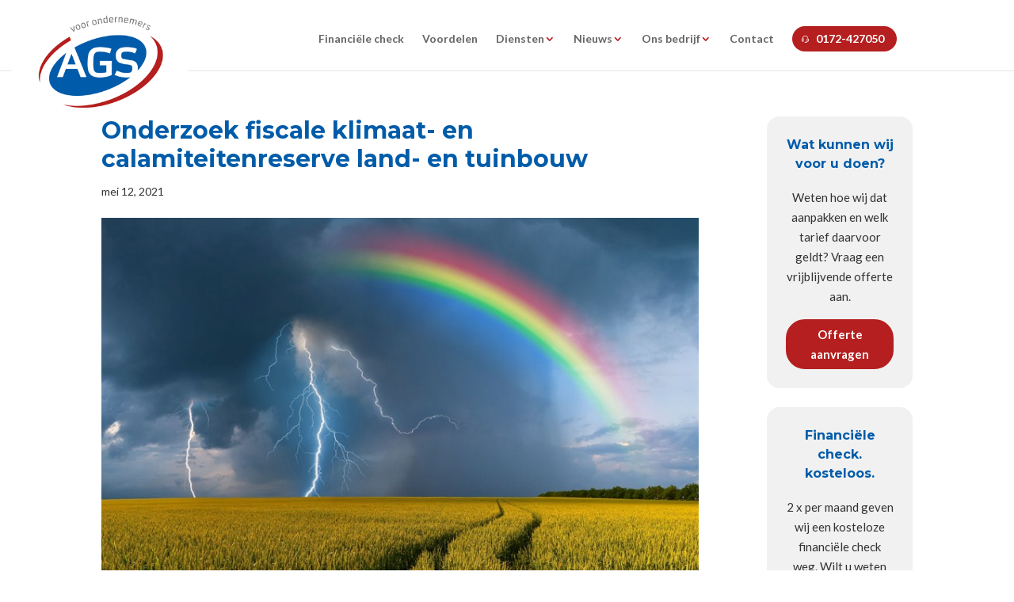

--- FILE ---
content_type: text/html; charset=utf-8
request_url: https://www.google.com/recaptcha/api2/anchor?ar=1&k=6LdjyZUaAAAAADeHJ6_NKPHc1--WHtOdgHukQs3E&co=aHR0cHM6Ly93d3cuYWdzYWRtaW5pc3RyYXRpZXMubmw6NDQz&hl=en&v=PoyoqOPhxBO7pBk68S4YbpHZ&size=invisible&anchor-ms=20000&execute-ms=30000&cb=x22n7ka11q31
body_size: 48735
content:
<!DOCTYPE HTML><html dir="ltr" lang="en"><head><meta http-equiv="Content-Type" content="text/html; charset=UTF-8">
<meta http-equiv="X-UA-Compatible" content="IE=edge">
<title>reCAPTCHA</title>
<style type="text/css">
/* cyrillic-ext */
@font-face {
  font-family: 'Roboto';
  font-style: normal;
  font-weight: 400;
  font-stretch: 100%;
  src: url(//fonts.gstatic.com/s/roboto/v48/KFO7CnqEu92Fr1ME7kSn66aGLdTylUAMa3GUBHMdazTgWw.woff2) format('woff2');
  unicode-range: U+0460-052F, U+1C80-1C8A, U+20B4, U+2DE0-2DFF, U+A640-A69F, U+FE2E-FE2F;
}
/* cyrillic */
@font-face {
  font-family: 'Roboto';
  font-style: normal;
  font-weight: 400;
  font-stretch: 100%;
  src: url(//fonts.gstatic.com/s/roboto/v48/KFO7CnqEu92Fr1ME7kSn66aGLdTylUAMa3iUBHMdazTgWw.woff2) format('woff2');
  unicode-range: U+0301, U+0400-045F, U+0490-0491, U+04B0-04B1, U+2116;
}
/* greek-ext */
@font-face {
  font-family: 'Roboto';
  font-style: normal;
  font-weight: 400;
  font-stretch: 100%;
  src: url(//fonts.gstatic.com/s/roboto/v48/KFO7CnqEu92Fr1ME7kSn66aGLdTylUAMa3CUBHMdazTgWw.woff2) format('woff2');
  unicode-range: U+1F00-1FFF;
}
/* greek */
@font-face {
  font-family: 'Roboto';
  font-style: normal;
  font-weight: 400;
  font-stretch: 100%;
  src: url(//fonts.gstatic.com/s/roboto/v48/KFO7CnqEu92Fr1ME7kSn66aGLdTylUAMa3-UBHMdazTgWw.woff2) format('woff2');
  unicode-range: U+0370-0377, U+037A-037F, U+0384-038A, U+038C, U+038E-03A1, U+03A3-03FF;
}
/* math */
@font-face {
  font-family: 'Roboto';
  font-style: normal;
  font-weight: 400;
  font-stretch: 100%;
  src: url(//fonts.gstatic.com/s/roboto/v48/KFO7CnqEu92Fr1ME7kSn66aGLdTylUAMawCUBHMdazTgWw.woff2) format('woff2');
  unicode-range: U+0302-0303, U+0305, U+0307-0308, U+0310, U+0312, U+0315, U+031A, U+0326-0327, U+032C, U+032F-0330, U+0332-0333, U+0338, U+033A, U+0346, U+034D, U+0391-03A1, U+03A3-03A9, U+03B1-03C9, U+03D1, U+03D5-03D6, U+03F0-03F1, U+03F4-03F5, U+2016-2017, U+2034-2038, U+203C, U+2040, U+2043, U+2047, U+2050, U+2057, U+205F, U+2070-2071, U+2074-208E, U+2090-209C, U+20D0-20DC, U+20E1, U+20E5-20EF, U+2100-2112, U+2114-2115, U+2117-2121, U+2123-214F, U+2190, U+2192, U+2194-21AE, U+21B0-21E5, U+21F1-21F2, U+21F4-2211, U+2213-2214, U+2216-22FF, U+2308-230B, U+2310, U+2319, U+231C-2321, U+2336-237A, U+237C, U+2395, U+239B-23B7, U+23D0, U+23DC-23E1, U+2474-2475, U+25AF, U+25B3, U+25B7, U+25BD, U+25C1, U+25CA, U+25CC, U+25FB, U+266D-266F, U+27C0-27FF, U+2900-2AFF, U+2B0E-2B11, U+2B30-2B4C, U+2BFE, U+3030, U+FF5B, U+FF5D, U+1D400-1D7FF, U+1EE00-1EEFF;
}
/* symbols */
@font-face {
  font-family: 'Roboto';
  font-style: normal;
  font-weight: 400;
  font-stretch: 100%;
  src: url(//fonts.gstatic.com/s/roboto/v48/KFO7CnqEu92Fr1ME7kSn66aGLdTylUAMaxKUBHMdazTgWw.woff2) format('woff2');
  unicode-range: U+0001-000C, U+000E-001F, U+007F-009F, U+20DD-20E0, U+20E2-20E4, U+2150-218F, U+2190, U+2192, U+2194-2199, U+21AF, U+21E6-21F0, U+21F3, U+2218-2219, U+2299, U+22C4-22C6, U+2300-243F, U+2440-244A, U+2460-24FF, U+25A0-27BF, U+2800-28FF, U+2921-2922, U+2981, U+29BF, U+29EB, U+2B00-2BFF, U+4DC0-4DFF, U+FFF9-FFFB, U+10140-1018E, U+10190-1019C, U+101A0, U+101D0-101FD, U+102E0-102FB, U+10E60-10E7E, U+1D2C0-1D2D3, U+1D2E0-1D37F, U+1F000-1F0FF, U+1F100-1F1AD, U+1F1E6-1F1FF, U+1F30D-1F30F, U+1F315, U+1F31C, U+1F31E, U+1F320-1F32C, U+1F336, U+1F378, U+1F37D, U+1F382, U+1F393-1F39F, U+1F3A7-1F3A8, U+1F3AC-1F3AF, U+1F3C2, U+1F3C4-1F3C6, U+1F3CA-1F3CE, U+1F3D4-1F3E0, U+1F3ED, U+1F3F1-1F3F3, U+1F3F5-1F3F7, U+1F408, U+1F415, U+1F41F, U+1F426, U+1F43F, U+1F441-1F442, U+1F444, U+1F446-1F449, U+1F44C-1F44E, U+1F453, U+1F46A, U+1F47D, U+1F4A3, U+1F4B0, U+1F4B3, U+1F4B9, U+1F4BB, U+1F4BF, U+1F4C8-1F4CB, U+1F4D6, U+1F4DA, U+1F4DF, U+1F4E3-1F4E6, U+1F4EA-1F4ED, U+1F4F7, U+1F4F9-1F4FB, U+1F4FD-1F4FE, U+1F503, U+1F507-1F50B, U+1F50D, U+1F512-1F513, U+1F53E-1F54A, U+1F54F-1F5FA, U+1F610, U+1F650-1F67F, U+1F687, U+1F68D, U+1F691, U+1F694, U+1F698, U+1F6AD, U+1F6B2, U+1F6B9-1F6BA, U+1F6BC, U+1F6C6-1F6CF, U+1F6D3-1F6D7, U+1F6E0-1F6EA, U+1F6F0-1F6F3, U+1F6F7-1F6FC, U+1F700-1F7FF, U+1F800-1F80B, U+1F810-1F847, U+1F850-1F859, U+1F860-1F887, U+1F890-1F8AD, U+1F8B0-1F8BB, U+1F8C0-1F8C1, U+1F900-1F90B, U+1F93B, U+1F946, U+1F984, U+1F996, U+1F9E9, U+1FA00-1FA6F, U+1FA70-1FA7C, U+1FA80-1FA89, U+1FA8F-1FAC6, U+1FACE-1FADC, U+1FADF-1FAE9, U+1FAF0-1FAF8, U+1FB00-1FBFF;
}
/* vietnamese */
@font-face {
  font-family: 'Roboto';
  font-style: normal;
  font-weight: 400;
  font-stretch: 100%;
  src: url(//fonts.gstatic.com/s/roboto/v48/KFO7CnqEu92Fr1ME7kSn66aGLdTylUAMa3OUBHMdazTgWw.woff2) format('woff2');
  unicode-range: U+0102-0103, U+0110-0111, U+0128-0129, U+0168-0169, U+01A0-01A1, U+01AF-01B0, U+0300-0301, U+0303-0304, U+0308-0309, U+0323, U+0329, U+1EA0-1EF9, U+20AB;
}
/* latin-ext */
@font-face {
  font-family: 'Roboto';
  font-style: normal;
  font-weight: 400;
  font-stretch: 100%;
  src: url(//fonts.gstatic.com/s/roboto/v48/KFO7CnqEu92Fr1ME7kSn66aGLdTylUAMa3KUBHMdazTgWw.woff2) format('woff2');
  unicode-range: U+0100-02BA, U+02BD-02C5, U+02C7-02CC, U+02CE-02D7, U+02DD-02FF, U+0304, U+0308, U+0329, U+1D00-1DBF, U+1E00-1E9F, U+1EF2-1EFF, U+2020, U+20A0-20AB, U+20AD-20C0, U+2113, U+2C60-2C7F, U+A720-A7FF;
}
/* latin */
@font-face {
  font-family: 'Roboto';
  font-style: normal;
  font-weight: 400;
  font-stretch: 100%;
  src: url(//fonts.gstatic.com/s/roboto/v48/KFO7CnqEu92Fr1ME7kSn66aGLdTylUAMa3yUBHMdazQ.woff2) format('woff2');
  unicode-range: U+0000-00FF, U+0131, U+0152-0153, U+02BB-02BC, U+02C6, U+02DA, U+02DC, U+0304, U+0308, U+0329, U+2000-206F, U+20AC, U+2122, U+2191, U+2193, U+2212, U+2215, U+FEFF, U+FFFD;
}
/* cyrillic-ext */
@font-face {
  font-family: 'Roboto';
  font-style: normal;
  font-weight: 500;
  font-stretch: 100%;
  src: url(//fonts.gstatic.com/s/roboto/v48/KFO7CnqEu92Fr1ME7kSn66aGLdTylUAMa3GUBHMdazTgWw.woff2) format('woff2');
  unicode-range: U+0460-052F, U+1C80-1C8A, U+20B4, U+2DE0-2DFF, U+A640-A69F, U+FE2E-FE2F;
}
/* cyrillic */
@font-face {
  font-family: 'Roboto';
  font-style: normal;
  font-weight: 500;
  font-stretch: 100%;
  src: url(//fonts.gstatic.com/s/roboto/v48/KFO7CnqEu92Fr1ME7kSn66aGLdTylUAMa3iUBHMdazTgWw.woff2) format('woff2');
  unicode-range: U+0301, U+0400-045F, U+0490-0491, U+04B0-04B1, U+2116;
}
/* greek-ext */
@font-face {
  font-family: 'Roboto';
  font-style: normal;
  font-weight: 500;
  font-stretch: 100%;
  src: url(//fonts.gstatic.com/s/roboto/v48/KFO7CnqEu92Fr1ME7kSn66aGLdTylUAMa3CUBHMdazTgWw.woff2) format('woff2');
  unicode-range: U+1F00-1FFF;
}
/* greek */
@font-face {
  font-family: 'Roboto';
  font-style: normal;
  font-weight: 500;
  font-stretch: 100%;
  src: url(//fonts.gstatic.com/s/roboto/v48/KFO7CnqEu92Fr1ME7kSn66aGLdTylUAMa3-UBHMdazTgWw.woff2) format('woff2');
  unicode-range: U+0370-0377, U+037A-037F, U+0384-038A, U+038C, U+038E-03A1, U+03A3-03FF;
}
/* math */
@font-face {
  font-family: 'Roboto';
  font-style: normal;
  font-weight: 500;
  font-stretch: 100%;
  src: url(//fonts.gstatic.com/s/roboto/v48/KFO7CnqEu92Fr1ME7kSn66aGLdTylUAMawCUBHMdazTgWw.woff2) format('woff2');
  unicode-range: U+0302-0303, U+0305, U+0307-0308, U+0310, U+0312, U+0315, U+031A, U+0326-0327, U+032C, U+032F-0330, U+0332-0333, U+0338, U+033A, U+0346, U+034D, U+0391-03A1, U+03A3-03A9, U+03B1-03C9, U+03D1, U+03D5-03D6, U+03F0-03F1, U+03F4-03F5, U+2016-2017, U+2034-2038, U+203C, U+2040, U+2043, U+2047, U+2050, U+2057, U+205F, U+2070-2071, U+2074-208E, U+2090-209C, U+20D0-20DC, U+20E1, U+20E5-20EF, U+2100-2112, U+2114-2115, U+2117-2121, U+2123-214F, U+2190, U+2192, U+2194-21AE, U+21B0-21E5, U+21F1-21F2, U+21F4-2211, U+2213-2214, U+2216-22FF, U+2308-230B, U+2310, U+2319, U+231C-2321, U+2336-237A, U+237C, U+2395, U+239B-23B7, U+23D0, U+23DC-23E1, U+2474-2475, U+25AF, U+25B3, U+25B7, U+25BD, U+25C1, U+25CA, U+25CC, U+25FB, U+266D-266F, U+27C0-27FF, U+2900-2AFF, U+2B0E-2B11, U+2B30-2B4C, U+2BFE, U+3030, U+FF5B, U+FF5D, U+1D400-1D7FF, U+1EE00-1EEFF;
}
/* symbols */
@font-face {
  font-family: 'Roboto';
  font-style: normal;
  font-weight: 500;
  font-stretch: 100%;
  src: url(//fonts.gstatic.com/s/roboto/v48/KFO7CnqEu92Fr1ME7kSn66aGLdTylUAMaxKUBHMdazTgWw.woff2) format('woff2');
  unicode-range: U+0001-000C, U+000E-001F, U+007F-009F, U+20DD-20E0, U+20E2-20E4, U+2150-218F, U+2190, U+2192, U+2194-2199, U+21AF, U+21E6-21F0, U+21F3, U+2218-2219, U+2299, U+22C4-22C6, U+2300-243F, U+2440-244A, U+2460-24FF, U+25A0-27BF, U+2800-28FF, U+2921-2922, U+2981, U+29BF, U+29EB, U+2B00-2BFF, U+4DC0-4DFF, U+FFF9-FFFB, U+10140-1018E, U+10190-1019C, U+101A0, U+101D0-101FD, U+102E0-102FB, U+10E60-10E7E, U+1D2C0-1D2D3, U+1D2E0-1D37F, U+1F000-1F0FF, U+1F100-1F1AD, U+1F1E6-1F1FF, U+1F30D-1F30F, U+1F315, U+1F31C, U+1F31E, U+1F320-1F32C, U+1F336, U+1F378, U+1F37D, U+1F382, U+1F393-1F39F, U+1F3A7-1F3A8, U+1F3AC-1F3AF, U+1F3C2, U+1F3C4-1F3C6, U+1F3CA-1F3CE, U+1F3D4-1F3E0, U+1F3ED, U+1F3F1-1F3F3, U+1F3F5-1F3F7, U+1F408, U+1F415, U+1F41F, U+1F426, U+1F43F, U+1F441-1F442, U+1F444, U+1F446-1F449, U+1F44C-1F44E, U+1F453, U+1F46A, U+1F47D, U+1F4A3, U+1F4B0, U+1F4B3, U+1F4B9, U+1F4BB, U+1F4BF, U+1F4C8-1F4CB, U+1F4D6, U+1F4DA, U+1F4DF, U+1F4E3-1F4E6, U+1F4EA-1F4ED, U+1F4F7, U+1F4F9-1F4FB, U+1F4FD-1F4FE, U+1F503, U+1F507-1F50B, U+1F50D, U+1F512-1F513, U+1F53E-1F54A, U+1F54F-1F5FA, U+1F610, U+1F650-1F67F, U+1F687, U+1F68D, U+1F691, U+1F694, U+1F698, U+1F6AD, U+1F6B2, U+1F6B9-1F6BA, U+1F6BC, U+1F6C6-1F6CF, U+1F6D3-1F6D7, U+1F6E0-1F6EA, U+1F6F0-1F6F3, U+1F6F7-1F6FC, U+1F700-1F7FF, U+1F800-1F80B, U+1F810-1F847, U+1F850-1F859, U+1F860-1F887, U+1F890-1F8AD, U+1F8B0-1F8BB, U+1F8C0-1F8C1, U+1F900-1F90B, U+1F93B, U+1F946, U+1F984, U+1F996, U+1F9E9, U+1FA00-1FA6F, U+1FA70-1FA7C, U+1FA80-1FA89, U+1FA8F-1FAC6, U+1FACE-1FADC, U+1FADF-1FAE9, U+1FAF0-1FAF8, U+1FB00-1FBFF;
}
/* vietnamese */
@font-face {
  font-family: 'Roboto';
  font-style: normal;
  font-weight: 500;
  font-stretch: 100%;
  src: url(//fonts.gstatic.com/s/roboto/v48/KFO7CnqEu92Fr1ME7kSn66aGLdTylUAMa3OUBHMdazTgWw.woff2) format('woff2');
  unicode-range: U+0102-0103, U+0110-0111, U+0128-0129, U+0168-0169, U+01A0-01A1, U+01AF-01B0, U+0300-0301, U+0303-0304, U+0308-0309, U+0323, U+0329, U+1EA0-1EF9, U+20AB;
}
/* latin-ext */
@font-face {
  font-family: 'Roboto';
  font-style: normal;
  font-weight: 500;
  font-stretch: 100%;
  src: url(//fonts.gstatic.com/s/roboto/v48/KFO7CnqEu92Fr1ME7kSn66aGLdTylUAMa3KUBHMdazTgWw.woff2) format('woff2');
  unicode-range: U+0100-02BA, U+02BD-02C5, U+02C7-02CC, U+02CE-02D7, U+02DD-02FF, U+0304, U+0308, U+0329, U+1D00-1DBF, U+1E00-1E9F, U+1EF2-1EFF, U+2020, U+20A0-20AB, U+20AD-20C0, U+2113, U+2C60-2C7F, U+A720-A7FF;
}
/* latin */
@font-face {
  font-family: 'Roboto';
  font-style: normal;
  font-weight: 500;
  font-stretch: 100%;
  src: url(//fonts.gstatic.com/s/roboto/v48/KFO7CnqEu92Fr1ME7kSn66aGLdTylUAMa3yUBHMdazQ.woff2) format('woff2');
  unicode-range: U+0000-00FF, U+0131, U+0152-0153, U+02BB-02BC, U+02C6, U+02DA, U+02DC, U+0304, U+0308, U+0329, U+2000-206F, U+20AC, U+2122, U+2191, U+2193, U+2212, U+2215, U+FEFF, U+FFFD;
}
/* cyrillic-ext */
@font-face {
  font-family: 'Roboto';
  font-style: normal;
  font-weight: 900;
  font-stretch: 100%;
  src: url(//fonts.gstatic.com/s/roboto/v48/KFO7CnqEu92Fr1ME7kSn66aGLdTylUAMa3GUBHMdazTgWw.woff2) format('woff2');
  unicode-range: U+0460-052F, U+1C80-1C8A, U+20B4, U+2DE0-2DFF, U+A640-A69F, U+FE2E-FE2F;
}
/* cyrillic */
@font-face {
  font-family: 'Roboto';
  font-style: normal;
  font-weight: 900;
  font-stretch: 100%;
  src: url(//fonts.gstatic.com/s/roboto/v48/KFO7CnqEu92Fr1ME7kSn66aGLdTylUAMa3iUBHMdazTgWw.woff2) format('woff2');
  unicode-range: U+0301, U+0400-045F, U+0490-0491, U+04B0-04B1, U+2116;
}
/* greek-ext */
@font-face {
  font-family: 'Roboto';
  font-style: normal;
  font-weight: 900;
  font-stretch: 100%;
  src: url(//fonts.gstatic.com/s/roboto/v48/KFO7CnqEu92Fr1ME7kSn66aGLdTylUAMa3CUBHMdazTgWw.woff2) format('woff2');
  unicode-range: U+1F00-1FFF;
}
/* greek */
@font-face {
  font-family: 'Roboto';
  font-style: normal;
  font-weight: 900;
  font-stretch: 100%;
  src: url(//fonts.gstatic.com/s/roboto/v48/KFO7CnqEu92Fr1ME7kSn66aGLdTylUAMa3-UBHMdazTgWw.woff2) format('woff2');
  unicode-range: U+0370-0377, U+037A-037F, U+0384-038A, U+038C, U+038E-03A1, U+03A3-03FF;
}
/* math */
@font-face {
  font-family: 'Roboto';
  font-style: normal;
  font-weight: 900;
  font-stretch: 100%;
  src: url(//fonts.gstatic.com/s/roboto/v48/KFO7CnqEu92Fr1ME7kSn66aGLdTylUAMawCUBHMdazTgWw.woff2) format('woff2');
  unicode-range: U+0302-0303, U+0305, U+0307-0308, U+0310, U+0312, U+0315, U+031A, U+0326-0327, U+032C, U+032F-0330, U+0332-0333, U+0338, U+033A, U+0346, U+034D, U+0391-03A1, U+03A3-03A9, U+03B1-03C9, U+03D1, U+03D5-03D6, U+03F0-03F1, U+03F4-03F5, U+2016-2017, U+2034-2038, U+203C, U+2040, U+2043, U+2047, U+2050, U+2057, U+205F, U+2070-2071, U+2074-208E, U+2090-209C, U+20D0-20DC, U+20E1, U+20E5-20EF, U+2100-2112, U+2114-2115, U+2117-2121, U+2123-214F, U+2190, U+2192, U+2194-21AE, U+21B0-21E5, U+21F1-21F2, U+21F4-2211, U+2213-2214, U+2216-22FF, U+2308-230B, U+2310, U+2319, U+231C-2321, U+2336-237A, U+237C, U+2395, U+239B-23B7, U+23D0, U+23DC-23E1, U+2474-2475, U+25AF, U+25B3, U+25B7, U+25BD, U+25C1, U+25CA, U+25CC, U+25FB, U+266D-266F, U+27C0-27FF, U+2900-2AFF, U+2B0E-2B11, U+2B30-2B4C, U+2BFE, U+3030, U+FF5B, U+FF5D, U+1D400-1D7FF, U+1EE00-1EEFF;
}
/* symbols */
@font-face {
  font-family: 'Roboto';
  font-style: normal;
  font-weight: 900;
  font-stretch: 100%;
  src: url(//fonts.gstatic.com/s/roboto/v48/KFO7CnqEu92Fr1ME7kSn66aGLdTylUAMaxKUBHMdazTgWw.woff2) format('woff2');
  unicode-range: U+0001-000C, U+000E-001F, U+007F-009F, U+20DD-20E0, U+20E2-20E4, U+2150-218F, U+2190, U+2192, U+2194-2199, U+21AF, U+21E6-21F0, U+21F3, U+2218-2219, U+2299, U+22C4-22C6, U+2300-243F, U+2440-244A, U+2460-24FF, U+25A0-27BF, U+2800-28FF, U+2921-2922, U+2981, U+29BF, U+29EB, U+2B00-2BFF, U+4DC0-4DFF, U+FFF9-FFFB, U+10140-1018E, U+10190-1019C, U+101A0, U+101D0-101FD, U+102E0-102FB, U+10E60-10E7E, U+1D2C0-1D2D3, U+1D2E0-1D37F, U+1F000-1F0FF, U+1F100-1F1AD, U+1F1E6-1F1FF, U+1F30D-1F30F, U+1F315, U+1F31C, U+1F31E, U+1F320-1F32C, U+1F336, U+1F378, U+1F37D, U+1F382, U+1F393-1F39F, U+1F3A7-1F3A8, U+1F3AC-1F3AF, U+1F3C2, U+1F3C4-1F3C6, U+1F3CA-1F3CE, U+1F3D4-1F3E0, U+1F3ED, U+1F3F1-1F3F3, U+1F3F5-1F3F7, U+1F408, U+1F415, U+1F41F, U+1F426, U+1F43F, U+1F441-1F442, U+1F444, U+1F446-1F449, U+1F44C-1F44E, U+1F453, U+1F46A, U+1F47D, U+1F4A3, U+1F4B0, U+1F4B3, U+1F4B9, U+1F4BB, U+1F4BF, U+1F4C8-1F4CB, U+1F4D6, U+1F4DA, U+1F4DF, U+1F4E3-1F4E6, U+1F4EA-1F4ED, U+1F4F7, U+1F4F9-1F4FB, U+1F4FD-1F4FE, U+1F503, U+1F507-1F50B, U+1F50D, U+1F512-1F513, U+1F53E-1F54A, U+1F54F-1F5FA, U+1F610, U+1F650-1F67F, U+1F687, U+1F68D, U+1F691, U+1F694, U+1F698, U+1F6AD, U+1F6B2, U+1F6B9-1F6BA, U+1F6BC, U+1F6C6-1F6CF, U+1F6D3-1F6D7, U+1F6E0-1F6EA, U+1F6F0-1F6F3, U+1F6F7-1F6FC, U+1F700-1F7FF, U+1F800-1F80B, U+1F810-1F847, U+1F850-1F859, U+1F860-1F887, U+1F890-1F8AD, U+1F8B0-1F8BB, U+1F8C0-1F8C1, U+1F900-1F90B, U+1F93B, U+1F946, U+1F984, U+1F996, U+1F9E9, U+1FA00-1FA6F, U+1FA70-1FA7C, U+1FA80-1FA89, U+1FA8F-1FAC6, U+1FACE-1FADC, U+1FADF-1FAE9, U+1FAF0-1FAF8, U+1FB00-1FBFF;
}
/* vietnamese */
@font-face {
  font-family: 'Roboto';
  font-style: normal;
  font-weight: 900;
  font-stretch: 100%;
  src: url(//fonts.gstatic.com/s/roboto/v48/KFO7CnqEu92Fr1ME7kSn66aGLdTylUAMa3OUBHMdazTgWw.woff2) format('woff2');
  unicode-range: U+0102-0103, U+0110-0111, U+0128-0129, U+0168-0169, U+01A0-01A1, U+01AF-01B0, U+0300-0301, U+0303-0304, U+0308-0309, U+0323, U+0329, U+1EA0-1EF9, U+20AB;
}
/* latin-ext */
@font-face {
  font-family: 'Roboto';
  font-style: normal;
  font-weight: 900;
  font-stretch: 100%;
  src: url(//fonts.gstatic.com/s/roboto/v48/KFO7CnqEu92Fr1ME7kSn66aGLdTylUAMa3KUBHMdazTgWw.woff2) format('woff2');
  unicode-range: U+0100-02BA, U+02BD-02C5, U+02C7-02CC, U+02CE-02D7, U+02DD-02FF, U+0304, U+0308, U+0329, U+1D00-1DBF, U+1E00-1E9F, U+1EF2-1EFF, U+2020, U+20A0-20AB, U+20AD-20C0, U+2113, U+2C60-2C7F, U+A720-A7FF;
}
/* latin */
@font-face {
  font-family: 'Roboto';
  font-style: normal;
  font-weight: 900;
  font-stretch: 100%;
  src: url(//fonts.gstatic.com/s/roboto/v48/KFO7CnqEu92Fr1ME7kSn66aGLdTylUAMa3yUBHMdazQ.woff2) format('woff2');
  unicode-range: U+0000-00FF, U+0131, U+0152-0153, U+02BB-02BC, U+02C6, U+02DA, U+02DC, U+0304, U+0308, U+0329, U+2000-206F, U+20AC, U+2122, U+2191, U+2193, U+2212, U+2215, U+FEFF, U+FFFD;
}

</style>
<link rel="stylesheet" type="text/css" href="https://www.gstatic.com/recaptcha/releases/PoyoqOPhxBO7pBk68S4YbpHZ/styles__ltr.css">
<script nonce="S_nrZF9eL5nN7n49LH2ofA" type="text/javascript">window['__recaptcha_api'] = 'https://www.google.com/recaptcha/api2/';</script>
<script type="text/javascript" src="https://www.gstatic.com/recaptcha/releases/PoyoqOPhxBO7pBk68S4YbpHZ/recaptcha__en.js" nonce="S_nrZF9eL5nN7n49LH2ofA">
      
    </script></head>
<body><div id="rc-anchor-alert" class="rc-anchor-alert"></div>
<input type="hidden" id="recaptcha-token" value="[base64]">
<script type="text/javascript" nonce="S_nrZF9eL5nN7n49LH2ofA">
      recaptcha.anchor.Main.init("[\x22ainput\x22,[\x22bgdata\x22,\x22\x22,\[base64]/[base64]/UltIKytdPWE6KGE8MjA0OD9SW0grK109YT4+NnwxOTI6KChhJjY0NTEyKT09NTUyOTYmJnErMTxoLmxlbmd0aCYmKGguY2hhckNvZGVBdChxKzEpJjY0NTEyKT09NTYzMjA/[base64]/MjU1OlI/[base64]/[base64]/[base64]/[base64]/[base64]/[base64]/[base64]/[base64]/[base64]/[base64]\x22,\[base64]\\u003d\\u003d\x22,\x22bVtVw74Rwow6wr7DisKew7fDlW1ww7EKw4XDrB07b8Ovwpx/U8KPIkbCmBrDsEovUMKfTUXCsRJkP8K3OsKNw7/CqwTDqEMHwqEEwp1Bw7Nkw5LDnMO1w6/DlsK/[base64]/Ct2kwKMKaZ8K2bCjCsHkzJsKVwoHDhsOrHggWPU3CoEXCvnbCoXQkO8O2fMOlV2HCqGTDqSzDp2HDmMOIdcOCwqLCssO9wrV4NCzDj8OSPcOfwpHCs8K9OMK/RRVHeEDDlcOzD8O/OEYyw7xNw4vDtTo8w7HDlsK+wpQUw5ogZG4pDghwwpphwrHCr2U7ZsKJw6rCrRUzPArDpyxPAMKFV8OJfx3Di8OGwpAsK8KVLhdnw7Ezw7PDjcOKBTPDkVfDjcKqG3gAw5vCpcKfw5vCq8OKwqXCv088wq/CiyfCgcOXFERJXSk6wrbCicOkw6zCr8KCw4EJWx5zcEUWwpPCnVvDtlrCnMO+w4vDlsKWdWjDklXCssOUw4rDs8KewoEqKAXClhoyCiDCv8OPCHvCk3HCu8OBwr3CmlkjeQdow77DoV/CmAhHDH9mw5TDgC1/[base64]/CgMOUSQgoS8O+dxElw7d+w4RtWTYNVsOWUxNfWMKTNx/DkG7Cg8KTw6R3w73CvcKFw4PCmsKPQm4jwpZsd8KnCwfDhsKLwoVwYwtdwpfCpjPDihIUIcO4wrNPwq1qasK/TMOewqHDh0cXZzleYkbDh1DChVzCgcONwr7DucKKFcKLO01EwqLDhjomPsK8w7bChmkqNUvCgyRswq1/MsKrCjnDn8OoA8K0QyV0Vw0GMsOVGTPCncOOw5M/H0YCwoDCqnZuwqbDpMOtZCUaYiZOw4NSwqjCicONw63CmhLDu8OkIsO4wpvCqAnDjX7DoDldYMOSajLDicKJf8ObwoZpwqrCmzfCrcK1woNow4tYwr7Cj0JAVcKyL2M6wrpyw4kAwqnClDQ0Y8Kgw7JTwr3DqMOTw4XCmRMPEXvDi8Krw5gJw4fCsAJYcMO/BMKuw7V5w74tSTLDi8OfwrXDrxpNw7fCjUJow4DDpWEgworDo0F7wrFrLgLCsxrDjsKswpXCncKdwoJhw6/CscK1eWPDl8KiWMKbw4lewp8hw7/CoS0Sw6EKwq/DiwJnw4LDm8OHwoJrShzDhnxew6rDkmzDnVbCmcO9O8OGU8KJwp/Cm8K0w5fCqsK4CcK8wqzDncKNw4RSw7x2RicFbGk0RsOhchzDj8K/V8K3w49UISplwrMOLcOxMsK/X8OGw6NrwplvEMOGwqBmHcOQw4F/w7kvWMKfbsOSNMK/OE5KwpXCkyvDuMKSwr/[base64]/[base64]/Dl8Ozwrh2wpfChMKeCCzCi8OkQlsAwq7CiMK/[base64]/PRoIYMKKACRpYlI2bxfDmCkzw5DCs1AiKcKiOcOXw4vCu0PCnEccwrEZZMOBLSpJwp5wOVjDvMKUw6JCwrxiUX/DnnMOXMKpw4NOE8OxDGDCisKEwpDDrAnDvcOMwrVDw5FWcsOfaMKcw5DDvcKbdDzCqcOyw7fCpcOnGh/Ch23DlyV7wr4XwpPCqsOVQXDDvg7CnMOQLwbCpsOdwqZIBsOZw7oZwpkbJBwJRcKwAEDChMOTw4l4w67CvMKpw7wGJgbDtX7CkT1Yw4ATwqI0NQIIw79eVSHDtzUgw5zDncKNWB5+wp5Ew6IMwqLDnjXCqgHDmsOow53DlsKCKyd5R8Kawp/DvgLDkAUzIcOYPcOuw4wKA8OWwrjCn8K6wqPDs8OuDAtdZwXDkHTCvcOTwr/CrToUw5zCrMO+BXnCpsKuXsKyHcO3wqTDrwPCnQtDVlrChmkmwpHCvGhPfMKyMcKAUGHCi2/Ck3kYbMOaB8OuwrHCoWchw7TCi8K8wrZxAV7DpV5UQDfDjhxnwofDgGfDnX3DrSkJwqQMwrXClll8BkoyT8KkF0QNQ8Omwq4XwpIXw7IjwrooRRLDgj12CMOMdMORw5rCsMONwpzCskg8ZcKqw74rdcOnCF0zU1c4w5kZwpVlwrfDi8KuJ8O4w5bDlsO/Zj8qIHLDiMKswpcAw5tNwpHDsR3CjsKuwrFawrDCrhfCjsOPEVg+YGDDicOFVTdVw5XCuxHCksOgw6BrL3Iswq19CcKTWMOUw4MqwptrHcKaw7nChsOkIcK1wpdmEQjDj1V6RMK+PUPDpXV6woXDlWpNw5QAOcKtXRvCgiDDqsOtWlrCuFUOw5lccMKCKcKgLU9iTg/ComPCjsOOanXCilrDlV9YKMKiwowlw4vDiMKpTzBtHm0MAMK+w57DqsOrwqfDqlE+wqVsayzCrcOPCGXDnMOuwqckdMO6wrXCqRkuRsKbB27DsHjDhMKZCStiw5FIekfDjC0LwoPCoybCglNVw4N5w63DrntQDsOqR8KHwpAmwoIKwq9swpnDs8KowonCgnrDv8KqRi/DkcO6DcOzTmPDrBsnwpMoGcKsw5jCv8OGw7dewqNYwqYWRxLDu2bCvxI0w4zDgsOEbMOhIgYJwpAuwp7ClMKdwobCv8KMw6/CtsKbwocuw6o/MSoqw6InaMONw4DCrQ9iEBUHdsOgwq7ClsKAKGnDtx7DoCJiR8Ktw6HDisObwpnDpXprwp3CqMOTKMOgwosvbQbDnsOGNFg4w7DDqwrDpD1VwpxqKFZPZGHDgSfCp8KgBQfDssKYwpkmTcOtwozDsMKnw5TCoMK/wpXChTHCvEfDmsK7LnXClcKYdzvDocKMwrnCh2DDgsK8FSPCrcKTZsKUwpDCrRTDiwdAw4MNN0PCg8OFCcKresO/Q8O0aMKOwqkVc1TCgy/DmsKrO8KWw5PDmxHCt2Quw6fDjcOZwpbCtsKEOyvCmsK3w6wcGADCrsKxJVlPS3PDkMKWQg0jScKWJ8OBSsKMwr/DtcODTcKydsOywrJ5C1TCscKmwpnCh8OFwowow4TCimp6P8KHYgfCisOjDChFwrMQwpkNJsOmw6Y2w5kIwovDmmPDl8KZccOxwoh5wqRIw43CmQ4hw43DhVvCrsOhw4cpbCYtw77DlGBtwpV2ZMO/w5zCt1JTwofDicKEQMKjCSXCoznCqXd9woFxwo5nFMObXj5OwqPCkcKOwpTDrMOhwp/DgsOCKMOwR8KBwqPCl8OFwoDDrsK9L8OYwpgmwrdmYsO0w6/CrMOowpvDnMKAw4DCkwJJwpTDs1tQC3jDtQjCijsnwpzCjcO5ecOZwpXDmMKxw6dKfXLCqUDDo8K2wqzCm3cxwp0ceMOBw57CocKmw6vDiMKHL8O/[base64]/[base64]/DmMO/wovDiMOPw5jDh8OCwrNlBynDr8K/SMKQw7fCvDcWTMK/wpUTK1vCgMKhwpzDlifCosKdaHLCjgTDtm80eMOGKl/[base64]/PW7DpMO4w4jCr8K6wpzChMO8Q8KhWsO2w7DClxzCusKQwoNOworCmlduw4bDpsKaJj8cwoDCoy/DuSfCqsOgwr3Cj1oQw6VywobCj8OxC8OFccOZXF1ZdQgUWsKiwr4mw6kbXEYbdMOqECIsZ0TCviFfVsO7CjUHCMKOAXDCh2zCri8+w65PwoTCjMObw5tswpPDgD8cBx1Hwq3DpMODw7zDth7DuX7DtcO9wppgw6TChyEVwqjCuzLDgsKkw5/Cj3QMwoN2w6NSw47Dp3fDgkbDkXvDqsKpDTfDkcKjwo/Dm18two4Af8Kuwo5zGcKVRsO9w6jCgsOLdDTCtcKGw6Vmwq08w5LCsHZlclnDrsKMwrHCs0pbEsOvwqXCq8K3Xi/[base64]/w53Cr8K1LMOoRmbDtsOQw7wBF3ZJIcODGErCm8K4wqLCgsOoV8KTwoPDjnHDosKjwoHDuhRUw6rCmsKNF8OwK8KRcSd2UsKOMB9bF3vCj3NVw78EPgd4KMOZw4DDhy/DmFrDlcK8BcOFZMOgwpvCmsKzwpHCrCwTw5R6w7IyQFsXwqTCo8KTG0k/csO2woFVfcO4wpXDqwDDhsKzUcKrVcKjTMK7WsKdwphjwrJdw6k7wrgKwqwNT2LCnwXCoC1Nw4w6w4EODyDCkMO1wo/CoMOyHmnDpx/CkMKkwrfCsw1mw7/DgsKdLcKTG8OYwrrCsjBKwq/CuFPDhsOfwqfCksKuKMKdYQ8nw4HDhyYJwqpKwrZICjFfemfCk8ObwpRjEzB0w6HCvlLDpT/[base64]/DtUkjw7/DpMOlKhjDhydAwr9TRHofKznCgMKHRHI8wpQ1wrMBfiZ+Z04yw5jDhcKqwoRawrAJLG0BXcKEABZwL8KPw4PClcKrZMOwZMO+w5DCo8O2e8O7QMKww64kwrUkwpjCp8Kow7gPwotqw4LDgMKsLMKYGsK+WjLClcKIw68rL1TCrMOJBXDDoSTDiFzCjFo0XA/CgyHDhUxzKk93UsKeU8OFw4hGNmjCq1sTIsKUSxVrwo8yw67DhcKGLcKPwrLCt8Oew5hyw7p3YcKfKkHDtMODTsKmwoTDjxHCuMOCwr48JsOQFDHDkMOfC05FOMOkw4rCm1/[base64]/DpTnDkDTDgcOxSlVMMsKUw6hcC0TDv8O4wrchGiPCjcKxb8ORBw4oNcK2cjw/[base64]/CnsK4WRDCtcOBJm4bw4Mkew1tWMOkwo7Cm1JhEMKJw7PCrsK5wpXDvQfCocK0w5zDosO/VsOAwrTCqcOPG8KQwpXDkMKgw5ZDf8Kywqo9w6XDkzR8w6xfw54Owp9iY0/[base64]/wppxJMOKKsKuB8OWRcKhwqkUw4I/IcO2w50jwq/[base64]/DncK/fMOHw6xSw4jCosKiPVovNcONw4XDsMKNMcORZRrDl0V/TcKPw4TDlBpmw6wwwpMHRHXDocOzdj3DoFZWZ8Ozw6FdW2jChQrDgMKTw6bClU/[base64]/RTfDqCAkw6/Du2pyYsOawrxwIzTDpVhhw5DDsMOpwrsCw7Rkw6rDs8OYwo5WEEfClB98wrcxw47Ds8OdfcK2w6fDnsKACA5Sw78GHsKYLD/DkUt1eXTCpcKFDB7DusKBw5fCkxRww6PDvMKdwpYUwpbDhsOLw4HDq8KYJMKzIXpoEsKxwr8XRS/[base64]/DmMKFeMKyGsKwwrTCrcKiLCzDisK0wr7CjWEZw5jCm3UceMO1ajlywrPDtQTDjsK0wr/CisK/w60ADsOOwqbCr8KKNcO9w7AawojCm8KSwojCgsO0CR9mw6MyUG/[base64]/DjDwLw51EJSotJsK8BcOCw63Ck8OPVWDDlsKyXcOdwqcIVMKqw6kqw6LDthY5WcK7UlBDb8OcwpZkw4/CqnnCkE4PKH/ClcKbwrkGwo/CqkLCj8OuwpAKw6dKADLCqi5Iwq/Ct8K4QcKHw4pUw6J/UsOCf38Kw4vDhwDDuMO8wpolTHEKVl3CnF7CjzYNwpHDpB/Dj8OgWFzDg8K6VWrCg8KuLkFVw43Co8OMwrHDg8OkJWspYcKrw6YJH3l8wrsjB8ORW8Kzw6x4WMKqNDkBdcO6fsK+worCocKZw6E0aMOUCC3Ci8K/ByjCt8KiwovCkHjDpsOQdFIdOsK2w6XCrVs3w4HCoMOifcO/[base64]/UMOmw7TDosOfwqd/w7vCp0FVEcKLDsOHwqxRw5LCpcO2wojChsKSw6jCnsKKanfCtAJrYcKdR0N6dMKNJcKwwrvDnMO+bAvCvX/DnAzCgxhJwpYXw6A8OsOEwpjDln1NEFF/w6UGNiFdwrLCuVt1w5Imw50zwpZPHsOmTlAqw5HDi0rCjcOKwpjCgMO3wq5JCgTCpho/w4LCncObwrwpwpguwoLDu0PDrVHChMK+dcKgwqkrTDNaWsO9TsK8by5pUWF6QMOLUMOPWsOLw78DMlhow4PCjMK4DMKNLMK/wpjDq8K8wpnCoRLDi2gZdsORdsKaFMOyIMOiAcKlw782wrdUwpfDucOXZDZ/J8KMw7zChVrDpHNEP8K5PD4AC0nCnX4ZB2fDtSDDocOuw4zCiUN5wr3CpFpTY19jZMOtwoMsw7xZw6NDPTDChXASwrlFSnjCoCjDqB7Dl8Ogw57ChS9gHcK4wrjDi8OVMAQQVHk1wqg+I8OYwqTCmFFSwo14aTs/[base64]/[base64]/CnMOVGgnCpA/DjGtgwpfCrcKoXUtsEHpuwp87w7vDtxoAw5YFU8O2w5Biw4kOw4rCtSwSw6Z/wrTDl0lNFMKaJ8OZBjzDu30ddsOnwqJ1wrzCvzNdwrwQwrk6esKbw4wOwqfCpcKewoUaW07Dv3XCscOrZWzClsO7WH3ClMKHw74hQm4vEypTw5M0SsKOWk1YHng7G8ORJ8Kfw6sHSD/DvjcAw6ETw49vw7XCjzbCncOSUURjNcK7DHtuNVDDn1ptL8KJw5ovZsOtZkrCigEULw3DlcOCw43Dm8OOw7/DvjXDs8KuXhnCq8O0w5vDr8OQw7VaFVU0w7BYZcK9wr9/w5Q3KsKWcAbDr8K5w7PDk8OHwpTCjzdXw6gZFcO4w5jDmi3Dr8OXE8OJw4BFw5sEw4NCw5NAS0nDiUcLw51wXsOVw4RbYsKwZcKaHTJBw63DpQzCnQ3CnlbDlD7Cv2/Dn34fUz3DnHTDrkl2RMOdwqw2wqJmwq4Ewo1ww79iW8O7KR/CjEBjVcKpw5s1OSBHwrFFEMO3w4tnw67DrcO/wqloVMORwoksPsKvwoTDgsKtw4bCqBRrwr7CjhgXH8KbCMOrRsKow6l4wrUtw6V4UH/[base64]/w6XCtCI/OQHDhsKhwoA3w6vDpwNqCsKRwo3Cv3/DgFRMwo7Du8OSw5nCmcOJw6F4YcOTYVoyfcKdUBZnaBtxw6nDnT0nwox4wplvw6DDpwdvwrXCvDEowrZawq1aWg3Do8KuwpFuw5dcGRdYw6JFwqTCm8O5FyxXFELDlVDClMKlwrXClHsEw70yw6HDgA/DgcKowovCkV9qw7d0wpwZYsKHw7HDgRXDsH4XQ3xiwrTCrzTDmgjCigdzwrPCuXjCs0kTwrM+wq3DjzjCpsKOX8OJwpbDncOGw4c+MW5cw51nKcKzwp7CvTTDpcOXw7YawqvDmMKXw57CqT5dwonDowp8EMO/HT16wrXDqcOiw6jDlCtGcMOjK8O1w5BfU8KfBnRKw5YPZsOaw4N8w50dw4XDtkAkw4DDosKnw4/Cr8OQA2kVJMOCLSzDtlDDugZhwprCv8K1woLDvyfDhsKZAQfCgMKhwp/Cs8O4TAXCixvCs1cVwp3DpcKUDMKtX8Kuw69Rw4nDgsOAwociw67CrcKdw5DDhj/Do2FrVsK1wq0uO27CosK6w6XCo8OwwofCqVXCn8Ofw6PCmwHDvcOrwrLCocKewrBSTCATdsOKwrwfwrFbLsOpJjYIQcK1J1fDgcK+CcKtw5TCkAfChhhkaEh9woPDshIBV3bCiMKmLA/[base64]/Cgggsw7NdHcKAwqLDocKABsK3wobDp8Kvwok8w6prJH1KwqM8KSTCp1LDtcO9N0/CrHvDsgAEBMOCw6rDlFYOwqnCuMK4JU1bw7rDr8OcU8KWLWvDt0fCkxwuwq1Rfh3CjcOtw6w9TU/DtTDDlcOCEkTDhsKQBkVwIsKTEiFowqvDtMOfWXkqw5p/[base64]/[base64]/[base64]/CoMKdd8KSNWbCkAnCoQ7Din4lA8KoIS/CgcOrwqlIwpsUQMKQwrTCqRnDg8OhJm/CoWQaKsKZbMKCFmjChRPCnEHDnB1IU8KUw7rDg2RAHkBvVjhCanFOw6RtBADDvwnDrsKBw53Di3laQ0/DoAUEBHPDhMO1w5F/acKcV2E3wrdKfipxw67DvMO8w4/DoSgxwoR/fDwfwod8wp7DnB5XwphzJcO+wrDDocOEwr0ywqxHc8OnwrjCosO8GcOzw5jCoE/DjDfDnMKZwoHDvD8KHTZ0wo/CiS3Dg8KaLRrDsz8Sw4XCog3CnDBLw7oMw4bCgcOcwpQ2wpLCtgjDvMO6woY+PCEKwpoYAMKqw7TCiEXDgRHClwfDrsONw7p7wrnDv8Kzwq3Dtx1zYsOFwovCnMKjw5Y0FF/DssOBwowOQ8KIw73CgcKnw4nDgsKowrTDoUjDg8KVwqBMw4ZYwo01I8OUDsKIwpxmBcKXw4/CqcOpw5RIfTdxWRzDm2TCuGzDkGrDjXAKTMOXdcOMBcODPhNswogLYi3DkiDCmcOIb8Kiw4jCoztKwodFf8O4CcKpw4VleMOHPMKGHy8aw7BUTnsaSsO6wobDiRjDsyBkw7fDrcKDa8Oqw6LDnSHCi8KZVMOYLx9CHMOVUTl0wo0MwqIpw65Ww6x/w7tvYsO2wogDw6nDgcO+wpcKwo3DiUIocsKFccOjOsKww7zDt1sCb8KBO8KoSWzCjnXDsVrDjX13Y3bCmT4uw73Du3bChlIvfcK/[base64]/wo1Hw5oHUUVuw7LCglTCi8KrwpURwpTCm8O+G8ONwrV/wop3wpbDiXHDo8O7PlrDnMOww43Dn8KIccOzw6MswpoGc1A9NEhJP1DCllNXwoZ9w7DDgsKpwpzDncOtFMKzwrY2ScO9AcK8w67Dg08ROUfCq37Dv2rDq8KTw6/[base64]/DtX4SPcOSwrzDkgNOw4phLcKqw5wMBMK3VyR3wrA6P8O2NjQqw78bw4hWwq5DSxheHjbDgcOLeiDCqxJow4HDgMKIw6PDk2XDtGvCpcKGw4Iow6HDiXJOAsOmwqw7w4DDik/DowrDu8O8w6HDmRTCl8K5wp7DoG/DucOowrDClMKowovDtEAkTcOsw4oIw5XCkcOYQGvDt8KQXkDDhlzDljwEw6nDnEXDiyrDqsKLEUDCkMKaw55ofsKVFgoSMArDq2IpwqxBDCjDuEbDgMOCwrM1woBiw6d+EsO7wp5jLsKNwrQ8MBofw6bDnMOJDsOPdx8Two8oYcKewqt1Jw9zwobDt8O/[base64]/w47CjlBZw78yT8OfwqHCrXPCocKbwqtAEMOXw6rCmALDjD/Dh8Kedw9pwoEjFE9DWsK8w6w2AQ7CocOWw4ASwpDDgcKKGikAwrpDwq7DpMK0WlVBMsKrI0pCwoQPwrbDr3EWGcKGw4JPJUl9C3kSMEo/w40RbcODO8OoXXLCq8O8WC/CmFTCvcOXR8OqDW4pX8Ojw6xAY8OLcxrDnMO8O8ODw798wqA/Jj3DscOQbsKKUkPCk8KswogbwpYTwpDCkMO9wqJQd28ORsKRw5kRGsOlwr8ow5lMw4sQfsKVYGjDkcOGB8KVB8OPFBnDusOWwobCqMKbSBJOwoHDtA80KjnCqW/DpQIHw6DDkCnCrSxzU2fCkRo5wo7Du8KBw7jDqC51wonCrsO/w7bCjA8pPMKFwoVDwrRWEcO8fA7CqcKqYsKNKnHDi8K4wpsowpZABcK6wqjClzYtw4nCq8OpBiHCkTYWw6VvwrLDlMO1w5owwoTCqngkwpo9w4s5dW/ChMOJDcOuHMOWH8KYLcKQHj5nZgABflvCocK/wo3CkSMJwrYkwojCpcOGTMKnw5DCtSgfwr9bUn3Dmn/DmQctwq0rLDjDpnYVwqoWw75RBcKgUn9Lw7QcXsOxO2YNw6x2w4nCsFAyw5QMw7hiw6nDrDN0IE9of8KMRcKOHcKdVkcvccOBwoLCucO7w5gUM8KYDcKIwo7DosOid8OEw5nDlFdDLcKgUXQGVMKDwopURC/DnsKUwogPalAXwrx9T8O0wqB5T8O2wo3Ds30vR1kxw404woo/[base64]/[base64]/Cqm3CtEp/w4JPb218w77CiMKFczTDjcOFw4TCmkpZwrknw4PDhCDCr8KsOMKEw6jDu8Klw5jCt1XDt8O2wqNBOl7ClcKjwqvDjxR7w6RIKz/DtzhiRsOlw6DDq2V+w4p3OVHDn8K/[base64]/wq/DnCfDl8O0NcK1w57DoHDDiMO4w4/DjkLCjzECwpc/woQ0D1TCoMOmw7zDusOtDcOTHijCi8OyTBIPw7BcaDTDlzvCv1Y+EsO7S1XDrF/DocK8wpLCmsKfcFMnwqjDucKkw58kw6Q3w5/DkjrCgMK+w7JXw4NOw79Kwr8tYsKxRxfDocO4woDCpcOeHMOewqTDpzU0dcOeX1rDjVo/c8KpJsK+w7h4GlRpwocRwqrDgcOiZlXDtsKSPMKnKsKbw5zDmBIse8KlwocxI3fCtyrCugbDuMKAwol6XHnCtMKCwp3DqlhlZMOGw5HDvsKHRinDpcOSwrEhFmohw4Yyw4TDr8OrHsOgw7nCnsKvw6E4w7NgwroOw7rDvsKoScO/f1rCjsKfeUo/b13CsDtiWyfCr8KVSsOcwoo2w7xfw7pyw4vCjsKzwq5jw7HCvMO4w6Nnw7bCr8OZwos4ZsONAMOLQsOkOVN3DR7CqMOtEMK6w5TDkMKIw6vCoEIFwq3CsGozBV7DpnvDgA3CssKCSU3CjsK/KFIHw7nCjcOxwqlBa8OXw7c+w6VfwoYuODh1N8KtwrJyw5/Cr3XDnsK5LyXCpTXDnsK9wp9UYkpzPgTCucODCsK5esKQbMODw54Vw6HDrcOuN8Ofwp9EC8OYG2vDkBxGwr/[base64]/CqjPCoksRwqPDhcOXw6zDnjfDqh5mJxtSScKBwq8DGcOPw7l6wrlSM8KjwoLDi8O/[base64]/Cpxdzw4DCrMKdwq1PwqTDnQdwwp/Di8Krw4piwpo8FsKdHcO3wrLDuGpgHnJTwo/CgcK9wpnCj3vDgnvDgTnCnlvCjUzDuXsGw6MDeTHCssKfw5nCssKuwpdEIzDCn8K8w7vDugN3AsKIw5/CkTVGwrFUFEsKwqI+Ok7Dpic3w5IqB1Zxwq3CnFkvwpBrCsKXW17DrTnCscKJw7vDmsKrLsK0wrMUwrvCpMKZwplLL8OUwpzCmMKWB8KWWBzDtsOmGgDDhWYlLcKRwrvCn8OCRcKhVMKGw5TCoX3DpQjDgkPCvwzCv8OGPDggw5Btw7PDhMKBJTXDji/ClHUEwr3DqcKINsKewpdew5N6wpDCvcOwSsOqTGjCisKUw7bDvyTCuGDDlcKaw4pIKsOSSE81GsK1KcKqCMK7P2olEsK6wrRyD3LDkcK9XcK5w4IEwq0henVlw6IbwpTDjsKNTMKKwp5Iw7bDvMKiwonDjEY7Q8K9wqnDplnDgMOLw5odwqNcwovDl8O3w4/CnSpGw5Rlwodxw57CvjrDuVtZW2sfSsKSw7hXUsO7w73Dk2PDn8Kew5VVfsOAcHTDqcKOGi0qTQAvwpV9wrxNS2DDucOqPmfDsMKcanYMwp0pJcOiw73CrgTCh0rCmwXDm8KEwqHCgcOgUcKCYETDrXpmwpxRTMOfw58uw6IhI8OuIDzDmcK/bMOaw73DicKGdxAeTMKdwpfDgGFQwqbCiV3CpcOEO8OCOCbDqDzDnwDCgMOiBHzDiV9qw5QgMlReeMORw7V9EsK/wqXCvWnDlkXDsMKuw53DvzZzw5PDhAxhBMOcwrHDrSvCiCJyw5fCoF4tw7/CncKpS8O3QcKXw6zCjFhBVyTCuHhGwrJufAfDgAsRwrXCrcKpYmMow5p6wq9mwok/[base64]/Cj8OVwoXDkl7CnQAxJHfDqBJpAsKRwqnCpxPDicOED3vCqxNUFm9dVsKQbEjCksOAwr1jwq4nw79wJMKmwrjDqcOqwpTDlUHChGUgLMKgGcOSEnzCu8OSZD8iXMOQRkdNJ23DgMOxw6jCsivDkMKWwrETw4Ifw6N9woAnE0/CjMOsYsKpEsO6AsKOYcKnwr4rw7FdbGIATlAww5nDg1jDl3tcwqTCtcO1bTpaGgjDvsOLJAFlEsK+LjnDtMKEGARQwo5pwrTDgcOkZ2PCvh/DhcK2wqvChMKHGRnCmlbDrETCn8OAHBjDthEEcSzCsxoqw6XDnsKxUzPDrRMcw73CssObwrHCp8KdO15WKFQzOcOdw6BNPcOTDld8w705w5zCvRLDnMOaw5svaUUWwq5Tw4scw6/Dp1LCl8Odw6Iywpk1w7vDsUZZJmbDuSzCv0xRIAkSf8KPwrp1aMOrwqfCj8KVHcO7w6HCpcOOCD95NwXDrMKiw4U9ZyjDv2YUCD8HXMO+UCXDicKOw4QDXhsVbhPDjsKkFcKgPsKowoPDtcOQHFfDvUzDgwMjw4/DksOBOUXChTMgRTrDhg4Nw7gnD8OLLxXDlk7DmsK+Wjk3PnzCugsKw4w9S0EIwrlKwqg0T0XDrcOlwp/CvFoEU8KjF8K6QsOvekw+J8KwdMKsw7ogw4zChTlWcjfDvz80BsKeOTldIw0qMUcECzjCkmXDrmDDuioGwpwKw4JIQsKpDwosG8K2wqfDkMO7wozCq2pIwqkCRsKQJMKeUljCrG5zw4oPBVzDvinCncOUw4DDm3Z7dmHDlXJ4I8OxwrhkbBs5az59ZjkUKVHCnC/[base64]/Djl/[base64]/CvcKFeEBowqbDscKIaSUSKWbDmcO3wpoCw7LDtsK1LF8ZwpRuS8OpcMKUWgHDjwgVw65Gw6rDu8OjMcOcUEQawrPCgU9Ww5PDnsK+wqrCkG8Fcy3CvcOzw7teAStRM8OSSRlHw60swqcJUg7CucObG8Kiw7kpw4VbwqUZw4xNwo4Dw7LCpG/Cvk4MJ8OUKzc3X8OMB8O8LSPCixYlMGkfFVUtBcKWwr1qw40mwoHDgMOjD8K6J8OKw6jCrMOrUmLDr8Kvw6TDpgAJw4RGw6TCs8O6HMKRFMKeExliwrdMVcO4HF8lwq3DqTDDn3RHwphFHD/DsMKZF2dPJgDCmcOmwro/[base64]/Cnh5eQMOpF8O4w5nDgMOHwr/CkCrCtinDjGtdwprCmxfClMKvwqHDsljCqMK9woF6wqR3w4k/w4IMGx3CsQfDn3EZw6XCpT9MNcOBwrsmwphoCMKdw4DDiMOJO8KTwrHDuQvDiTHCnTDChsOnKDsQwoZ/[base64]/DkABzw6l+wr0HbMKuwqMzwr9FMjdzw4fCihfDu3Uxw55nWnPCscKCbiAtw641c8O+EsOkwo/DncOOfU9Iwp8Cw6cMEMOFw4F3N8Oiw7V/csOSwqBfe8KVwpk5FMOxOcKCFMO6SMODWMOEBwPCgsK0w79BwrfDkQfCqk7DhcKHwoNJU28DFUDCpcOAwojDtijCqMK1P8KtNXQTd8KHwp5fLsOPwpMeZ8OywptDCMOYOsOtw5MUIsKMJ8OtwrPCnXtpw5gecj3DuFfCk8KowpzDpFApOi/DscOEwog+w7PCuMOXw6zDq1jCshYRJ0kkIcKawqVobcOew57Ci8KNScKiHcKFwo0DwpvCi3bCpcKna1cMLATDkMKpEMObwq7Dk8ORTy7CskbDtABpwrHCrcOYwoBUwqbCi1DCqCHCmgEaQno/UMKyFMKEEcK1wqEfwqtZdgrDt2IAw6NqVkDDoMO4wr9FbcK0wrpDbV4Uwrlbw4M8ecOseybCmGw8UMOSBwxKZcKgwq4UwoXDosOeSQTDrR3CmzjCosO8Gy/DgMOsw7vDuXzCg8O2w4DDvw4Lw5nCucOlez9SwroWw7leXkzDvHIINMOXwqQ/wrPDlxQywq1Yd8OQVcK0wrnCkMK6woPCuHckwolSwqDCl8O3wpzDq0DDjsOoDMKYwofCoTdpJkw/I1fCpMK0wqB3w4wBwo8eD8KELsKGwpLDo0/Cv1YOw65/EG/Co8KswqRGamZ/JsOPwrc5YsKdaHZ8w7I2wpx7DwXDlcOnw7nCm8OcLyoLw7bDrcK6wrLDplHDmVTDuyzCucORw5cHwr4mw5bCokvCvm5ew60XYHPCi8K9AkPCosKVDEDCqcOCc8ODcizCqMOzw53Ci3JkCMOqw77DvDI/woMGwr3CigATw7wecDteV8OvwrBnw745wqo9DQIMw7oswosfQlwMcMOPw4zDnn5Gw6ZBTEsjYm7DksKyw6xIRsOgKcOvJ8OMJsK/wo3CsDUqw7TCjMKWN8KFw5NmIsOGewN4H0tOwoRqwrdaPMOFJmDDqEYpMMO4w7XDucK1w7hlLxfDm8OXZxRQJcKIwobCtcOtw67CnMOIwofDkcOEw6LDn3pba8Ozwrk/ZC4lw4TDjQzDjcOGw5bDhMOJY8OmwoDCqMKcwq/ClwpkwrAlU8ONwrVkwo5mw5bDvsOZO07Di3bDhC1KwrgIE8ODwrfDg8K9OcOLw6jCkcK4w55lCHrDjsK+w4jClMKIcEjDvUJ8worDhgsbw4rDk3LCgV8dXEV/DsKUHwRiZHbCvnnDrsOww7PCuMOcOxLCk2XCpU5gTTLDkcOawqh6woxswppQw7N8KgDDl1rDiMOYBMOYGcK7NmMdwpzDvXEzw6DDt2/CisOCEsO9Z1bDk8OGwo7Ds8ORwokxw4PDkcO8wrvClC9DwqZRPyTDp8ONw6LCicKyTRIuHSk2wqcHQ8OQwotGEMKOwoTDicO0w6HDpMK1w7Nhw4jDlMOGw79Hwq9WwqDCjS48CsO8fx83wr/[base64]/esKKwpLCvcK0dMKMw7nCtsK+w6bDt2YPZMO1wp7Cr8KWw4wqIWciasORwpvCi0Rxw6oiw5/[base64]/DvMK8woJ/wrZwFA/CsBFPwrnDhMK2w4N3IsKWPQrDtB/DkMOiwoUwcsOSw65SZMOrwqbCkMKFw4/Dm8KPwrp8w4oIWcOxwrUtw6fCi3xgJ8OUw7LCuyB8wqvCpcO7BxVqw4J6wpjCmcKCwpAdD8O9wqtYwoLDp8OKBsK0R8Oww4w1PRzCv8OUw4hOGznDuXfClwMYw6XClmg5w5LChsOhEcOaPRMfw5nDhMK9FxTCvMK4CzjDvlfDi2/DimcGAcOiOcKcGcODw7dOwqoKw6PDusK9wpfCkwzClsOHw6kfw7bDvH/Dkg9WDzN/R2HCkMOewrIkAsKkw5hhwpELwqQjU8K8w4nCvsKwaBZxHsKTwoxXw4rDkBVeDcODfE3Cp8OmHsKId8O9w5Rvw5QWb8O6PMK/[base64]/Cr03DoRPDhy4rwqXClMK/CRo6wo85w7PDqcOtwoglJ8K7S8Khw6oEwoA8esKfw6PCuMOYw7VvXMO3bDrCuB3DjcKhH3zDjTNjI8OrwoMew7bDnMKHfgPCpTk5GMKTMcKmLy07wroHT8ORH8OsdcOMwr1dwpl2YMO1w6YGKCZ1wpBTbMKUwoRUw4Ziw7vCp2RbA8KOwq1Ew4wNw4/[base64]/DisOgWcOOwoDDgMOgOsKEfzjCsGYXw5x+cmLCnDxnecKZwqHDhDvDlDZ9N8KqU2fCkA/Cg8Omc8K6wo7DlFYnMMO2OsKrwoAgwoLCvlTDvgJ9w4vDgMKCFMOHRcOpw7FOw40Xb8OiFXJ+w7w4EwXDsMK8w74SOcOPwojDgW4TN8KvwpnCo8Ocw5zDqmkFWsK/LsKGwqcWb0lRw7MgwqPDrsKWw65FZQnCmVrDv8KGw5wtwpdtwqnCtRNnBsOyaSNsw4vDiXnDrcOrw51XwrnCucOOJU9Fb8OZwoPDvMOrOsOVw7lHw6cEw4FeHcOlw5fDkMKOw5HDgcOlwoE/UcOkGzvCsBJGwodjw7pADcKuEAZKQTnClMKLFBlzNDxNwq4Sw5rChQjCn2hDwq89McOzQ8Orwp5/[base64]/wosiJX04LSxyw6/[base64]/[base64]/e0XCj8KewpXDnsOHw6p6HEDCkRrCsAbDusOTGS7ChV/ClMKqw4kYwq7DnMKXfcKWwqsmBht6wovCjMKnUTBcDMOYUsOiI0zCt8OawrJqFMKgLjMIwqvDusOzVMObw4PCmFrDvU4oXg0UT0rDssKvw5HCqQUwY8O+E8OywrfDrcOdA8OZw7QFCsKWwqslwq9gwpvChMKbM8KRwpbDpcKxKsOJw7/DpMO4wojDtE/CqHRowq0XGMKZw4DDg8K/TMKuwprDvcO8IzQGw43DisKPF8KjdsKWwoohScO6FMKxw5lYa8K5WjZswpvCisOfVBxzCcKIwoXDuhhgajzCn8O2L8OPTGgXVXfDr8KYBzpbXX01LMKTcUDCk8OAfsOCNMOjwrzDm8OiVw3Dtkg2w7HDj8Okwr3CjcOaQxDDtlDDicOLwp0HZiDChMOtwqrCosKZBMK/[base64]/Ck8OJOwvCrsKjw6DDrmYnwpDCp1nDk8OVVcKbwpzCjMKSXgvDlh7CvMKaJsOrwrnCmEklw7TCpcKpwr4oRcKFRB3Cu8K5YW5Dw4DCjQFJe8OXwoNycMKxw6R8w4gRw64+wpg8aMKPw5vChcKdwpbDosK6JE/CtzvDtmnCm0hqwqrCgXR4TcKqwoZ/b8KdA34sAj1VVMO8wo/Dt8KOw7TCrcKObMOwPVgSKcKrd3MowrXDjsOkw4LClMOhw7EGw7RiEcOcwrPDtSLDi2UWw6BVw4R/wqfCkm07IlFBwpFdw5PCi8KbSkkiVMOrw6MlFkAJwrA7w70BCXEewrXCvBXDj3kIV8KkQDvCksOlGX55CEfDlcOOw7rCnlcCTMOXwqPDtyBRCXfDrgvDiSwEwpFpJ8Kuw5bChcKMKiAMwpHDsyfClhtfwpkiw4DCkkUQMUYRw6HDg8KyKsOfBB/CvAnCjcKuwrTCq0IBQ8OjY27DpFnClcOZwqk9ZC3Cs8OEdAolXALDu8Kaw5o3wpbDiMOiw4jCuMO/wqXCgQDCmEUrX3lIw6vClMO/Dm7Cn8Okwo1Bwq/Dh8OAw5PCpMOHw57ChsOEwrHCjsKeEMOKTcK1wpHCuWI+w5LDgDIWVsOWF0ceMMO+w5twwrIXw4HCo8OsbkJWw6hxY8KMwrwBw7HDsHLCizjChSAkw4PCpHFow51qMBTCllPDucKgGsO/XhgXVcKpO8O/KUXDiTvCh8KBJRzDr8Oow7vDvydSA8Oma8KpwrRwZsOaw6vCoQgyw4LCq8KePyfDkzPCuMKKw6jDlwHDi3sgfMK8DQ3DkVXCpcOSw5okYsKwbRxkSMKlw6nDhxXDuMKBHcOrw6nDtcOfwoonQG3Cg03DpSwxw6pBw6HDgsK6wr7CvcKew4/[base64]/[base64]/[base64]/GGFowoPDjlPDq8Kuw4s9w4EvCcKfGsK1SsK6OzbDnEDDoMOCO0Bqw6Z2wrwqwpjDpFc/f0g1P8ODw6FfbArCg8KcB8K/GsKTwoxaw67Dsw7CrGPDlhbDksK9MsKNAHRkKB9PYMKSDsOnQsO2H3BCw6rChkzCusOmcsKyw4rCnsOXw64/UcO9wp7DoHrCkMKcw77Ck1BQw4gCw5DCqMOiw6nCtkPDuDkIwp3Co8OEw7Y0wprDvR0WwqLCiVx4IsKrHMOqw5Viw5VYw4rClMOyNBtRw5xBwq7Ck0LDswjDmFfChj8lw6V9McKHX3DCnxIUWWJUccKJwp/Cuj1qw5zDq8Oqw7bDjB97PVkow4DDqFvDk30bBh5FTcOEwrU0LsO7w4bDqwQQBsOBwrTCrcKRfsORAMOpwpVFacOJEBUxaMOVw7vCgsKSwqhkw5gzG3zCowDDg8KGw7XDoMKgHkJie0VcFXXDkBTDkQ/CjlcHwo7CpDrCowbDhMOFw5VHwpldOmFyZsKOw57DiBYIw5fCozIcw6rCs0sfwoEGw4dCw5YOwqTCvcKbIMO8wrFRZmk9wpfDg3vCksKqTncdwr3CtA0/PMKCIHoIGRAZI8OZwqXDgcKpc8KfwqvDuhPDgQ7CgnEqw43CmybDjRXDicONeX4DwoTDoDzDsRrCt8KgbQgzZMKXw7NIaTvDv8K0w5rCp8Kbd8ONwrgXeQ42fXHClTrCmsK8T8K8cH7DrmNmdMKLwrw2w7MtwrjCo8K0wozCmMK0XsO4Tg/[base64]/[base64]\\u003d\\u003d\x22],null,[\x22conf\x22,null,\x226LdjyZUaAAAAADeHJ6_NKPHc1--WHtOdgHukQs3E\x22,0,null,null,null,1,[21,125,63,73,95,87,41,43,42,83,102,105,109,121],[1017145,362],0,null,null,null,null,0,null,0,null,700,1,null,0,\[base64]/76lBhmnigkZhAoZnOKMAhk\\u003d\x22,0,0,null,null,1,null,0,0,null,null,null,0],\x22https://www.agsadministraties.nl:443\x22,null,[3,1,1],null,null,null,1,3600,[\x22https://www.google.com/intl/en/policies/privacy/\x22,\x22https://www.google.com/intl/en/policies/terms/\x22],\x22OFBPTgfQhnCrue6e718LpsaAGjUfQR9abcaSWbTozhI\\u003d\x22,1,0,null,1,1768552265393,0,0,[65],null,[22,59],\x22RC-oRp1OsP0-B02TA\x22,null,null,null,null,null,\x220dAFcWeA7BQ75rW6tcgoiVTMrTaDaw8juGBTKEyT4VM4Zs9BRKx4-qGBgFd_ZExtQQgxrMuHwVPG3LBHiCVQoXa-G3ZvHzvxvjAA\x22,1768635065392]");
    </script></body></html>